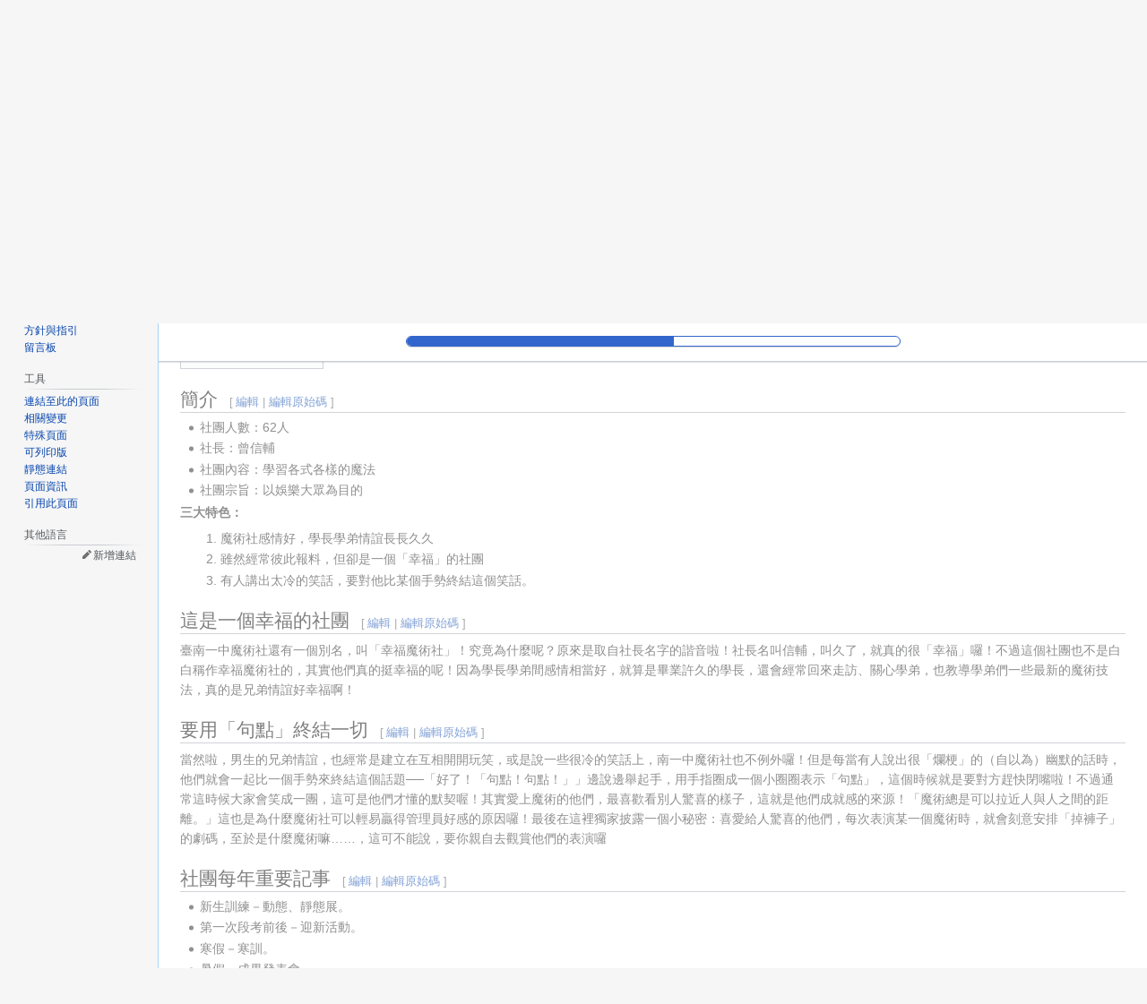

--- FILE ---
content_type: text/html; charset=UTF-8
request_url: https://tnfshwiki.tfcis.org/index.php?title=%E9%AD%94%E8%A1%93%E7%A4%BE&veaction=edit&section=1
body_size: 9377
content:
<!DOCTYPE html>
<html class="client-nojs" lang="zh-Hant-TW" dir="ltr">
<head>
<meta charset="UTF-8"/>
<title>魔術社 - 竹園Wiki</title>
<script>document.documentElement.className="client-js";RLCONF={"wgBreakFrames":false,"wgSeparatorTransformTable":["",""],"wgDigitTransformTable":["",""],"wgDefaultDateFormat":"zh","wgMonthNames":["","1月","2月","3月","4月","5月","6月","7月","8月","9月","10月","11月","12月"],"wgRequestId":"121f4160f7ad7ca3e15d631e","wgCSPNonce":false,"wgCanonicalNamespace":"","wgCanonicalSpecialPageName":false,"wgNamespaceNumber":0,"wgPageName":"魔術社","wgTitle":"魔術社","wgCurRevisionId":4629,"wgRevisionId":4629,"wgArticleId":116,"wgIsArticle":true,"wgIsRedirect":false,"wgAction":"view","wgUserName":null,"wgUserGroups":["*"],"wgCategories":["使用無數據行信息框模板的條目","社團"],"wgPageContentLanguage":"zh-tw","wgPageContentModel":"wikitext","wgRelevantPageName":"魔術社","wgRelevantArticleId":116,"wgIsProbablyEditable":true,"wgRelevantPageIsProbablyEditable":true,"wgRestrictionEdit":[],"wgRestrictionMove":[],"wgMFDisplayWikibaseDescriptions":{"search":false,"nearby":false,
"watchlist":false,"tagline":false},"wgVisualEditor":{"pageLanguageCode":"zh-Hant-TW","pageLanguageDir":"ltr","pageVariantFallbacks":"zh-tw"},"wgVector2022PreviewPages":[],"wgEditSubmitButtonLabelPublish":false};RLSTATE={"site.styles":"ready","user.styles":"ready","user":"ready","user.options":"loading","skins.vector.styles.legacy":"ready","ext.visualEditor.desktopArticleTarget.noscript":"ready","wikibase.client.init":"ready"};RLPAGEMODULES=["site","mediawiki.page.ready","mediawiki.toc","skins.vector.legacy.js","wikibase.ui.entitysearch","ext.visualEditor.desktopArticleTarget.init","ext.visualEditor.targetLoader"];</script>
<script>(RLQ=window.RLQ||[]).push(function(){mw.loader.implement("user.options@12s5i",function($,jQuery,require,module){mw.user.tokens.set({"patrolToken":"+\\","watchToken":"+\\","csrfToken":"+\\"});});});</script>
<link rel="stylesheet" href="/load.php?lang=zh-tw&amp;modules=ext.visualEditor.desktopArticleTarget.noscript%7Cskins.vector.styles.legacy%7Cwikibase.client.init&amp;only=styles&amp;skin=vector"/>
<script async="" src="/load.php?lang=zh-tw&amp;modules=startup&amp;only=scripts&amp;raw=1&amp;skin=vector"></script>
<meta name="ResourceLoaderDynamicStyles" content=""/>
<link rel="stylesheet" href="/load.php?lang=zh-tw&amp;modules=site.styles&amp;only=styles&amp;skin=vector"/>
<meta name="generator" content="MediaWiki 1.39.2"/>
<meta name="robots" content="noindex,nofollow"/>
<meta name="format-detection" content="telephone=no"/>
<meta name="viewport" content="width=1000"/>
<link rel="alternate" type="application/x-wiki" title="編輯" href="/index.php?title=%E9%AD%94%E8%A1%93%E7%A4%BE&amp;action=edit"/>
<link rel="icon" href="/images/Favicon.ico"/>
<link rel="search" type="application/opensearchdescription+xml" href="/opensearch_desc.php" title="竹園Wiki (zh-tw)"/>
<link rel="EditURI" type="application/rsd+xml" href="https://tnfshwiki.tfcis.org/api.php?action=rsd"/>
<link rel="license" href="https://creativecommons.org/licenses/by-sa/3.0/deed.zh_TW"/>
<link rel="alternate" type="application/atom+xml" title="竹園Wiki 的 Atom 來源" href="/index.php?title=%E7%89%B9%E6%AE%8A:%E8%BF%91%E6%9C%9F%E8%AE%8A%E5%8B%95&amp;feed=atom"/>
<!-- Google tag (gtag.js) -->
<script async src="https://www.googletagmanager.com/gtag/js?id=UA-74641884-5"></script>
<script>
window.dataLayer = window.dataLayer || [];
function gtag(){dataLayer.push(arguments);}
gtag('js', new Date());

gtag('config', 'G-HHDRPVWN5D');
</script>
<!-- Messenger Chat Plugin Code -->
<div id="fb-root"></div>

<!-- Your Chat Plugin code -->
<div id="fb-customer-chat" class="fb-customerchat">
</div>

<script>
  var chatbox = document.getElementById('fb-customer-chat');
  chatbox.setAttribute("page_id", "120865327946608");
  chatbox.setAttribute("attribution", "biz_inbox");
</script>

<!-- Your SDK code -->
<script>
  window.fbAsyncInit = function() {
    FB.init({
      xfbml            : true,
      version          : 'v15.0'
    });
  };

  (function(d, s, id) {
    var js, fjs = d.getElementsByTagName(s)[0];
    if (d.getElementById(id)) return;
    js = d.createElement(s); js.id = id;
    js.src = 'https://connect.facebook.net/zh_TW/sdk/xfbml.customerchat.js';
    fjs.parentNode.insertBefore(js, fjs);
  }(document, 'script', 'facebook-jssdk'));
</script>
</head>
<body class="mediawiki ltr sitedir-ltr mw-hide-empty-elt ns-0 ns-subject mw-editable page-魔術社 rootpage-魔術社 skin-vector action-view skin-vector-legacy vector-feature-language-in-header-enabled vector-feature-language-in-main-page-header-disabled vector-feature-language-alert-in-sidebar-disabled vector-feature-sticky-header-disabled vector-feature-sticky-header-edit-disabled vector-feature-table-of-contents-disabled vector-feature-visual-enhancement-next-disabled"><div id="mw-page-base" class="noprint"></div>
<div id="mw-head-base" class="noprint"></div>
<div id="content" class="mw-body" role="main">
	<a id="top"></a>
	<div id="siteNotice"><div id="localNotice"><div class="sitenotice" lang="zh-Hant-TW" dir="ltr"><p><span></span>
</p></div></div></div>
	<div class="mw-indicators">
	</div>
	<h1 id="firstHeading" class="firstHeading mw-first-heading"><span class="mw-page-title-main">魔術社</span></h1>
	<div id="bodyContent" class="vector-body">
		<div id="siteSub" class="noprint">出自竹園Wiki</div>
		<div id="contentSub"></div>
		<div id="contentSub2"></div>
		
		<div id="jump-to-nav"></div>
		<a class="mw-jump-link" href="#mw-head">跳至導覽</a>
		<a class="mw-jump-link" href="#searchInput">跳至搜尋</a>
		<div id="mw-content-text" class="mw-body-content mw-content-ltr" lang="zh-Hant-TW" dir="ltr"><div class="mw-parser-output"><table class="infobox" cellspacing="3" style="border-spacing:3px;width:22em;text-align:left;font-size:small;line-height:1.5em"><caption><b>臺南一中社團</b></caption><tbody><tr><th colspan="2" style="text-align:center;background:#ccf;;">魔術社</th></tr><tr><td colspan="2" style="text-align:right"><div class="plainlinks hlist navbar mini"><ul><li class="nv-view"><a href="/%E6%A8%A1%E6%9D%BF:Infobox_Club" title="模板:Infobox Club"><span title="檢視該模板" style=";">閱</span></a></li><li class="nv-talk"><a href="/index.php?title=%E6%A8%A1%E6%9D%BF%E8%A8%8E%E8%AB%96:Infobox_Club&amp;action=edit&amp;redlink=1" class="new" title="模板討論:Infobox Club（頁面不存在）"><span title="討論該模板" style=";">論</span></a></li><li class="nv-edit"><a rel="nofollow" class="external text" href="https://tnfshwiki.tfcis.org/index.php?title=%E6%A8%A1%E6%9D%BF:Infobox_Club&amp;action=edit"><span title="編輯該模板" style=";">編</span></a></li></ul></div></td></tr></tbody></table>
<p>臺南一中人數眾多社團之一
</p>
<div id="toc" class="toc" role="navigation" aria-labelledby="mw-toc-heading"><input type="checkbox" role="button" id="toctogglecheckbox" class="toctogglecheckbox" style="display:none" /><div class="toctitle" lang="zh-Hant-TW" dir="ltr"><h2 id="mw-toc-heading">目次</h2><span class="toctogglespan"><label class="toctogglelabel" for="toctogglecheckbox"></label></span></div>
<ul>
<li class="toclevel-1 tocsection-1"><a href="#簡介"><span class="tocnumber">1</span> <span class="toctext">簡介</span></a></li>
<li class="toclevel-1 tocsection-2"><a href="#這是一個幸福的社團"><span class="tocnumber">2</span> <span class="toctext">這是一個幸福的社團</span></a></li>
<li class="toclevel-1 tocsection-3"><a href="#要用「句點」終結一切"><span class="tocnumber">3</span> <span class="toctext">要用「句點」終結一切</span></a></li>
<li class="toclevel-1 tocsection-4"><a href="#社團每年重要記事"><span class="tocnumber">4</span> <span class="toctext">社團每年重要記事</span></a></li>
<li class="toclevel-1 tocsection-5"><a href="#理念與標語"><span class="tocnumber">5</span> <span class="toctext">理念與標語</span></a></li>
<li class="toclevel-1 tocsection-6"><a href="#外部連結"><span class="tocnumber">6</span> <span class="toctext">外部連結</span></a></li>
</ul>
</div>

<h2><span id=".E7.B0.A1.E4.BB.8B"></span><span class="mw-headline" id="簡介">簡介</span><span class="mw-editsection"><span class="mw-editsection-bracket">[</span><a href="/index.php?title=%E9%AD%94%E8%A1%93%E7%A4%BE&amp;veaction=edit&amp;section=1" class="mw-editsection-visualeditor" title="編輯章節：簡介">編輯</a><span class="mw-editsection-divider"> | </span><a href="/index.php?title=%E9%AD%94%E8%A1%93%E7%A4%BE&amp;action=edit&amp;section=1" title="編輯章節：簡介">編輯原始碼</a><span class="mw-editsection-bracket">]</span></span></h2>
<ul><li>社團人數：62人</li>
<li>社長：曾信輔</li>
<li>社團內容：學習各式各樣的魔法</li>
<li>社團宗旨：以娛樂大眾為目的</li></ul>
<dl><dt>三大特色：</dt></dl>
<ol><li>魔術社感情好，學長學弟情誼長長久久</li>
<li>雖然經常彼此報料，但卻是一個「幸福」的社團</li>
<li>有人講出太冷的笑話，要對他比某個手勢終結這個笑話。</li></ol>
<h2><span id=".E9.80.99.E6.98.AF.E4.B8.80.E5.80.8B.E5.B9.B8.E7.A6.8F.E7.9A.84.E7.A4.BE.E5.9C.98"></span><span class="mw-headline" id="這是一個幸福的社團">這是一個幸福的社團</span><span class="mw-editsection"><span class="mw-editsection-bracket">[</span><a href="/index.php?title=%E9%AD%94%E8%A1%93%E7%A4%BE&amp;veaction=edit&amp;section=2" class="mw-editsection-visualeditor" title="編輯章節：這是一個幸福的社團">編輯</a><span class="mw-editsection-divider"> | </span><a href="/index.php?title=%E9%AD%94%E8%A1%93%E7%A4%BE&amp;action=edit&amp;section=2" title="編輯章節：這是一個幸福的社團">編輯原始碼</a><span class="mw-editsection-bracket">]</span></span></h2>
<p>臺南一中魔術社還有一個別名，叫「幸福魔術社」！究竟為什麼呢？原來是取自社長名字的諧音啦！社長名叫信輔，叫久了，就真的很「幸福」囉！不過這個社團也不是白白稱作幸福魔術社的，其實他們真的挺幸福的呢！因為學長學弟間感情相當好，就算是畢業許久的學長，還會經常回來走訪、關心學弟，也教導學弟們一些最新的魔術技法，真的是兄弟情誼好幸福啊！
</p>
<h2><span id=".E8.A6.81.E7.94.A8.E3.80.8C.E5.8F.A5.E9.BB.9E.E3.80.8D.E7.B5.82.E7.B5.90.E4.B8.80.E5.88.87"></span><span class="mw-headline" id="要用「句點」終結一切">要用「句點」終結一切</span><span class="mw-editsection"><span class="mw-editsection-bracket">[</span><a href="/index.php?title=%E9%AD%94%E8%A1%93%E7%A4%BE&amp;veaction=edit&amp;section=3" class="mw-editsection-visualeditor" title="編輯章節：要用「句點」終結一切">編輯</a><span class="mw-editsection-divider"> | </span><a href="/index.php?title=%E9%AD%94%E8%A1%93%E7%A4%BE&amp;action=edit&amp;section=3" title="編輯章節：要用「句點」終結一切">編輯原始碼</a><span class="mw-editsection-bracket">]</span></span></h2>
<p>當然啦，男生的兄弟情誼，也經常是建立在互相開開玩笑，或是說一些很冷的笑話上，南一中魔術社也不例外囉！但是每當有人說出很「爛梗」的（自以為）幽默的話時，他們就會一起比一個手勢來終結這個話題──「好了！「句點！句點！」」邊說邊舉起手，用手指圈成一個小圈圈表示「句點」，這個時候就是要對方趕快閉嘴啦！不過通常這時候大家會笑成一團，這可是他們才懂的默契喔！其實愛上魔術的他們，最喜歡看別人驚喜的樣子，這就是他們成就感的來源！「魔術總是可以拉近人與人之間的距離。」這也是為什麼魔術社可以輕易贏得管理員好感的原因囉！最後在這裡獨家披露一個小秘密：喜愛給人驚喜的他們，每次表演某一個魔術時，就會刻意安排「掉褲子」的劇碼，至於是什麼魔術嘛……，這可不能說，要你親自去觀賞他們的表演囉
</p>
<h2><span id=".E7.A4.BE.E5.9C.98.E6.AF.8F.E5.B9.B4.E9.87.8D.E8.A6.81.E8.A8.98.E4.BA.8B"></span><span class="mw-headline" id="社團每年重要記事">社團每年重要記事</span><span class="mw-editsection"><span class="mw-editsection-bracket">[</span><a href="/index.php?title=%E9%AD%94%E8%A1%93%E7%A4%BE&amp;veaction=edit&amp;section=4" class="mw-editsection-visualeditor" title="編輯章節：社團每年重要記事">編輯</a><span class="mw-editsection-divider"> | </span><a href="/index.php?title=%E9%AD%94%E8%A1%93%E7%A4%BE&amp;action=edit&amp;section=4" title="編輯章節：社團每年重要記事">編輯原始碼</a><span class="mw-editsection-bracket">]</span></span></h2>
<ul><li>新生訓練－動態、靜態展。</li>
<li>第一次段考前後－迎新活動。</li>
<li>寒假－寒訓。</li>
<li>暑假－成果發表會。</li>
<li>國際TMA魔術大會。</li>
<li>國際RIC魔術大會。</li></ul>
<h2><span id=".E7.90.86.E5.BF.B5.E8.88.87.E6.A8.99.E8.AA.9E"></span><span class="mw-headline" id="理念與標語">理念與標語</span><span class="mw-editsection"><span class="mw-editsection-bracket">[</span><a href="/index.php?title=%E9%AD%94%E8%A1%93%E7%A4%BE&amp;veaction=edit&amp;section=5" class="mw-editsection-visualeditor" title="編輯章節：理念與標語">編輯</a><span class="mw-editsection-divider"> | </span><a href="/index.php?title=%E9%AD%94%E8%A1%93%E7%A4%BE&amp;action=edit&amp;section=5" title="編輯章節：理念與標語">編輯原始碼</a><span class="mw-editsection-bracket">]</span></span></h2>
<ul><li>一個實現夢想的舞台</li>
<li>一個成長茁壯的跳板</li>
<li>一陣源於快樂的笑聲</li>
<li>一句發自內心的讚嘆</li></ul>
<h2><span id=".E5.A4.96.E9.83.A8.E9.80.A3.E7.B5.90"></span><span class="mw-headline" id="外部連結">外部連結</span><span class="mw-editsection"><span class="mw-editsection-bracket">[</span><a href="/index.php?title=%E9%AD%94%E8%A1%93%E7%A4%BE&amp;veaction=edit&amp;section=6" class="mw-editsection-visualeditor" title="編輯章節：外部連結">編輯</a><span class="mw-editsection-divider"> | </span><a href="/index.php?title=%E9%AD%94%E8%A1%93%E7%A4%BE&amp;action=edit&amp;section=6" title="編輯章節：外部連結">編輯原始碼</a><span class="mw-editsection-bracket">]</span></span></h2>
<ul><li><a rel="nofollow" class="external text" href="http://www.facebook.com/tnfshmagic">社團粉絲專頁</a></li>
<li><a rel="nofollow" class="external text" href="http://www.wretch.cc/blog/tnfshmagic">社版</a></li></ul>
<!-- 
NewPP limit report
Cached time: 20260116020050
Cache expiry: 86400
Reduced expiry: false
Complications: [show‐toc]
CPU time usage: 0.115 seconds
Real time usage: 0.494 seconds
Preprocessor visited node count: 105/1000000
Post‐expand include size: 2418/2097152 bytes
Template argument size: 0/2097152 bytes
Highest expansion depth: 5/100
Expensive parser function count: 0/100
Unstrip recursion depth: 0/20
Unstrip post‐expand size: 0/5000000 bytes
Lua time usage: 0.340/7 seconds
Lua virtual size: 5902336/52428800 bytes
Lua estimated memory usage: 0 bytes
Number of Wikibase entities loaded: 0/250
-->
<!--
Transclusion expansion time report (%,ms,calls,template)
100.00%  486.046      1 模板:Infobox_Club
100.00%  486.046      1 -total
 99.59%  484.038      1 模板:Infobox
-->

<!-- Saved in parser cache with key tnfshwiki-tnfshwiki_:pcache:idhash:116-0!canonical and timestamp 20260116020050 and revision id 4629.
 -->
</div>
<div class="printfooter" data-nosnippet="">取自「<a dir="ltr" href="https://tnfshwiki.tfcis.org/index.php?title=魔術社&amp;oldid=4629">https://tnfshwiki.tfcis.org/index.php?title=魔術社&amp;oldid=4629</a>」</div></div>
		<div id="catlinks" class="catlinks" data-mw="interface"><div id="mw-normal-catlinks" class="mw-normal-catlinks"><a href="/%E7%89%B9%E6%AE%8A:%E5%88%86%E9%A1%9E" title="特殊:分類">分類</a>：​<ul><li><a href="/index.php?title=%E5%88%86%E9%A1%9E:%E4%BD%BF%E7%94%A8%E7%84%A1%E6%95%B8%E6%93%9A%E8%A1%8C%E4%BF%A1%E6%81%AF%E6%A1%86%E6%A8%A1%E6%9D%BF%E7%9A%84%E6%A2%9D%E7%9B%AE&amp;action=edit&amp;redlink=1" class="new" title="分類:使用無數據行信息框模板的條目（頁面不存在）">使用無數據行信息框模板的條目</a></li><li><a href="/%E5%88%86%E9%A1%9E:%E7%A4%BE%E5%9C%98" title="分類:社團">社團</a></li></ul></div></div>
	</div>
</div>

<div id="mw-navigation">
	<h2>導覽選單</h2>
	<div id="mw-head">
		

<nav id="p-personal" class="vector-menu mw-portlet mw-portlet-personal vector-user-menu-legacy" aria-labelledby="p-personal-label" role="navigation"  >
	<h3
		id="p-personal-label"
		
		class="vector-menu-heading "
	>
		<span class="vector-menu-heading-label">個人工具</span>
	</h3>
	<div class="vector-menu-content">
		
		<ul class="vector-menu-content-list"><li id="pt-anonuserpage" class="mw-list-item"><span title="您正在作為以下身分編輯此 IP 位址的使用者頁面">尚未登入</span></li><li id="pt-anontalk" class="mw-list-item"><a href="/%E7%89%B9%E6%AE%8A:%E6%88%91%E7%9A%84%E5%B0%8D%E8%A9%B1" title="有關來自此 IP 位址編輯的討論[n]" accesskey="n"><span>討論</span></a></li><li id="pt-anoncontribs" class="mw-list-item"><a href="/%E7%89%B9%E6%AE%8A:%E6%88%91%E7%9A%84%E8%B2%A2%E7%8D%BB" title="由此 IP 位址編輯的清單[y]" accesskey="y"><span>貢獻</span></a></li><li id="pt-createaccount" class="mw-list-item"><a href="/index.php?title=%E7%89%B9%E6%AE%8A:%E5%BB%BA%E7%AB%8B%E5%B8%B3%E8%99%9F&amp;returnto=%E9%AD%94%E8%A1%93%E7%A4%BE&amp;returntoquery=veaction%3Dedit%26section%3D1%26redirect%3Dno" title="我們會鼓勵您建立一個帳號並且登入，即使這不是必要的動作。"><span>建立帳號</span></a></li><li id="pt-login" class="mw-list-item"><a href="/index.php?title=%E7%89%B9%E6%AE%8A:%E4%BD%BF%E7%94%A8%E8%80%85%E7%99%BB%E5%85%A5&amp;returnto=%E9%AD%94%E8%A1%93%E7%A4%BE&amp;returntoquery=veaction%3Dedit%26section%3D1%26redirect%3Dno" title="建議您先登入，但並非必要。[o]" accesskey="o"><span>登入</span></a></li></ul>
		
	</div>
</nav>

		<div id="left-navigation">
			

<nav id="p-namespaces" class="vector-menu mw-portlet mw-portlet-namespaces vector-menu-tabs vector-menu-tabs-legacy" aria-labelledby="p-namespaces-label" role="navigation"  >
	<h3
		id="p-namespaces-label"
		
		class="vector-menu-heading "
	>
		<span class="vector-menu-heading-label">命名空間</span>
	</h3>
	<div class="vector-menu-content">
		
		<ul class="vector-menu-content-list"><li id="ca-nstab-main" class="selected mw-list-item"><a href="/%E9%AD%94%E8%A1%93%E7%A4%BE" title="檢視頁面內容[c]" accesskey="c"><span>頁面</span></a></li><li id="ca-talk" class="new mw-list-item"><a href="/index.php?title=%E8%A8%8E%E8%AB%96:%E9%AD%94%E8%A1%93%E7%A4%BE&amp;action=edit&amp;redlink=1" rel="discussion" title="有關頁面內容的討論（頁面不存在）[t]" accesskey="t"><span>討論</span></a></li></ul>
		
	</div>
</nav>

			

<nav id="p-variants" class="vector-menu mw-portlet mw-portlet-variants emptyPortlet vector-menu-dropdown" aria-labelledby="p-variants-label" role="navigation"  >
	<input type="checkbox"
		id="p-variants-checkbox"
		role="button"
		aria-haspopup="true"
		data-event-name="ui.dropdown-p-variants"
		class="vector-menu-checkbox"
		aria-labelledby="p-variants-label"
	/>
	<label
		id="p-variants-label"
		 aria-label="變更語言變體"
		class="vector-menu-heading "
	>
		<span class="vector-menu-heading-label">臺灣正體</span>
	</label>
	<div class="vector-menu-content">
		
		<ul class="vector-menu-content-list"></ul>
		
	</div>
</nav>

		</div>
		<div id="right-navigation">
			

<nav id="p-views" class="vector-menu mw-portlet mw-portlet-views vector-menu-tabs vector-menu-tabs-legacy" aria-labelledby="p-views-label" role="navigation"  >
	<h3
		id="p-views-label"
		
		class="vector-menu-heading "
	>
		<span class="vector-menu-heading-label">視圖</span>
	</h3>
	<div class="vector-menu-content">
		
		<ul class="vector-menu-content-list"><li id="ca-view" class="selected mw-list-item"><a href="/%E9%AD%94%E8%A1%93%E7%A4%BE"><span>閱讀</span></a></li><li id="ca-ve-edit" class="mw-list-item"><a href="/index.php?title=%E9%AD%94%E8%A1%93%E7%A4%BE&amp;veaction=edit" title="編輯此頁面[v]" accesskey="v"><span>編輯</span></a></li><li id="ca-edit" class="collapsible mw-list-item"><a href="/index.php?title=%E9%AD%94%E8%A1%93%E7%A4%BE&amp;action=edit" title="編輯此頁面[e]" accesskey="e"><span>編輯原始碼</span></a></li><li id="ca-history" class="mw-list-item"><a href="/index.php?title=%E9%AD%94%E8%A1%93%E7%A4%BE&amp;action=history" title="此頁面先前的修訂[h]" accesskey="h"><span>檢視歷史</span></a></li></ul>
		
	</div>
</nav>

			

<nav id="p-cactions" class="vector-menu mw-portlet mw-portlet-cactions emptyPortlet vector-menu-dropdown" aria-labelledby="p-cactions-label" role="navigation"  title="更多選項" >
	<input type="checkbox"
		id="p-cactions-checkbox"
		role="button"
		aria-haspopup="true"
		data-event-name="ui.dropdown-p-cactions"
		class="vector-menu-checkbox"
		aria-labelledby="p-cactions-label"
	/>
	<label
		id="p-cactions-label"
		
		class="vector-menu-heading "
	>
		<span class="vector-menu-heading-label">更多</span>
	</label>
	<div class="vector-menu-content">
		
		<ul class="vector-menu-content-list"></ul>
		
	</div>
</nav>

			
<div id="p-search" role="search" class="vector-search-box-vue  vector-search-box-show-thumbnail vector-search-box-auto-expand-width vector-search-box">
	<div>
			<h3 >
				<label for="searchInput">搜尋</label>
			</h3>
		<form action="/index.php" id="searchform"
			class="vector-search-box-form">
			<div id="simpleSearch"
				class="vector-search-box-inner"
				 data-search-loc="header-navigation">
				<input class="vector-search-box-input"
					 type="search" name="search" placeholder="在竹園Wiki搜尋" aria-label="在竹園Wiki搜尋" autocapitalize="sentences" title="在竹園Wiki搜尋[f]" accesskey="f" id="searchInput"
				>
				<input type="hidden" name="title" value="特殊:搜尋">
				<input id="mw-searchButton"
					 class="searchButton mw-fallbackSearchButton" type="submit" name="fulltext" title="搜尋使用此文字的頁面" value="搜尋">
				<input id="searchButton"
					 class="searchButton" type="submit" name="go" title="若與此名稱相符的頁面存在，前往該頁面" value="執行">
			</div>
		</form>
	</div>
</div>

		</div>
	</div>
	

<div id="mw-panel">
	<div id="p-logo" role="banner">
		<a class="mw-wiki-logo" href="/%E7%AB%B9%E5%9C%92Wiki:%E9%A6%96%E9%A0%81"
			title="前往首頁"></a>
	</div>
	

<nav id="p-navigation" class="vector-menu mw-portlet mw-portlet-navigation vector-menu-portal portal" aria-labelledby="p-navigation-label" role="navigation"  >
	<h3
		id="p-navigation-label"
		
		class="vector-menu-heading "
	>
		<span class="vector-menu-heading-label">導覽</span>
	</h3>
	<div class="vector-menu-content">
		
		<ul class="vector-menu-content-list"><li id="n-mainpage-description" class="mw-list-item"><a href="/%E7%AB%B9%E5%9C%92Wiki:%E9%A6%96%E9%A0%81" title="前往首頁[z]" accesskey="z"><span>首頁</span></a></li><li id="n-recentchanges" class="mw-list-item"><a href="/%E7%89%B9%E6%AE%8A:%E8%BF%91%E6%9C%9F%E8%AE%8A%E5%8B%95" title="列出此 Wiki 中的近期變更清單[r]" accesskey="r"><span>近期變更</span></a></li><li id="n-最新頁面" class="mw-list-item"><a href="/%E7%89%B9%E6%AE%8A:%E6%96%B0%E5%A2%9E%E9%A0%81%E9%9D%A2"><span>最新頁面</span></a></li><li id="n-randompage" class="mw-list-item"><a href="/%E7%89%B9%E6%AE%8A:%E9%9A%A8%E6%A9%9F%E9%A0%81%E9%9D%A2" title="進入隨機頁面[x]" accesskey="x"><span>隨機頁面</span></a></li><li id="n-special-newitem" class="mw-list-item"><a href="/%E7%89%B9%E6%AE%8A:%E5%BB%BA%E7%AB%8B%E9%A0%85%E7%9B%AE"><span>新增項目</span></a></li><li id="n-special-newproperty" class="mw-list-item"><a href="/%E7%89%B9%E6%AE%8A:%E6%96%B0%E5%A2%9E%E5%B1%AC%E6%80%A7"><span>建立一個新屬性</span></a></li></ul>
		
	</div>
</nav>

	

<nav id="p-help" class="vector-menu mw-portlet mw-portlet-help vector-menu-portal portal" aria-labelledby="p-help-label" role="navigation"  >
	<h3
		id="p-help-label"
		
		class="vector-menu-heading "
	>
		<span class="vector-menu-heading-label">說明</span>
	</h3>
	<div class="vector-menu-content">
		
		<ul class="vector-menu-content-list"><li id="n-歡迎" class="mw-list-item"><a href="/%E7%AB%B9%E5%9C%92Wiki:%E6%AD%A1%E8%BF%8E"><span>歡迎</span></a></li><li id="n-方針與指引" class="mw-list-item"><a href="/%E7%AB%B9%E5%9C%92Wiki:%E6%96%B9%E9%87%9D%E8%88%87%E6%8C%87%E5%BC%95"><span>方針與指引</span></a></li><li id="n-留言板" class="mw-list-item"><a href="/%E7%AB%B9%E5%9C%92Wiki:%E7%95%99%E8%A8%80%E6%9D%BF"><span>留言板</span></a></li></ul>
		
	</div>
</nav>


<nav id="p-tb" class="vector-menu mw-portlet mw-portlet-tb vector-menu-portal portal" aria-labelledby="p-tb-label" role="navigation"  >
	<h3
		id="p-tb-label"
		
		class="vector-menu-heading "
	>
		<span class="vector-menu-heading-label">工具</span>
	</h3>
	<div class="vector-menu-content">
		
		<ul class="vector-menu-content-list"><li id="t-whatlinkshere" class="mw-list-item"><a href="/%E7%89%B9%E6%AE%8A:%E9%80%A3%E5%85%A5%E9%A0%81%E9%9D%A2/%E9%AD%94%E8%A1%93%E7%A4%BE" title="列出所有連結此頁面的頁面[j]" accesskey="j"><span>連結至此的頁面</span></a></li><li id="t-recentchangeslinked" class="mw-list-item"><a href="/%E7%89%B9%E6%AE%8A:%E5%B7%B2%E9%80%A3%E7%B5%90%E7%9A%84%E6%9C%80%E8%BF%91%E8%AE%8A%E6%9B%B4/%E9%AD%94%E8%A1%93%E7%A4%BE" rel="nofollow" title="此頁面連結至其他頁面的近期變更[k]" accesskey="k"><span>相關變更</span></a></li><li id="t-specialpages" class="mw-list-item"><a href="/%E7%89%B9%E6%AE%8A:%E7%89%B9%E6%AE%8A%E9%A0%81%E9%9D%A2" title="全部特殊頁面的清單[q]" accesskey="q"><span>特殊頁面</span></a></li><li id="t-print" class="mw-list-item"><a href="javascript:print();" rel="alternate" title="此頁面的可列印版本[p]" accesskey="p"><span>可列印版</span></a></li><li id="t-permalink" class="mw-list-item"><a href="/index.php?title=%E9%AD%94%E8%A1%93%E7%A4%BE&amp;oldid=4629" title="此頁面修訂的靜態連結"><span>靜態連結</span></a></li><li id="t-info" class="mw-list-item"><a href="/index.php?title=%E9%AD%94%E8%A1%93%E7%A4%BE&amp;action=info" title="更多關於此頁面的資訊"><span>頁面資訊</span></a></li><li id="t-cite" class="mw-list-item"><a href="/index.php?title=%E7%89%B9%E6%AE%8A:%E5%BC%95%E7%94%A8&amp;page=%E9%AD%94%E8%A1%93%E7%A4%BE&amp;id=4629&amp;wpFormIdentifier=titleform" title="關於如何引用此頁的資訊"><span>引用此頁面</span></a></li></ul>
		
	</div>
</nav>

	

<nav id="p-lang" class="vector-menu mw-portlet mw-portlet-lang vector-menu-portal portal" aria-labelledby="p-lang-label" role="navigation"  >
	<h3
		id="p-lang-label"
		
		class="vector-menu-heading "
	>
		<span class="vector-menu-heading-label">其他語言</span>
	</h3>
	<div class="vector-menu-content">
		
		<ul class="vector-menu-content-list"></ul>
		<div class="after-portlet after-portlet-lang"><span class="wb-langlinks-add wb-langlinks-link"><a href="https://tnfshwiki.tfcis.org/Special:NewItem?site=tnfshwiki&amp;page=%E9%AD%94%E8%A1%93%E7%A4%BE" title="新增跨語言連結" class="wbc-editpage">新增連結</a></span></div>
	</div>
</nav>

</div>

</div>

<footer id="footer" class="mw-footer" role="contentinfo" >
	<ul id="footer-info">
	<li id="footer-info-lastmod"> 此頁面最後編輯於 2016年4月16日 (星期六) 09:45。</li>
	<li id="footer-info-copyright">本站的全部文本內容在<a class="internal" href="/%E7%AB%B9%E5%9C%92Wiki:CC_BY-SA_3.0%E5%8D%94%E8%AD%B0%E6%96%87%E6%9C%AC" title="竹園Wiki:CC BY-SA 3.0協議文本">CC BY-SA 3.0協議文本</a>之條款下提供。</li>
</ul>

	<ul id="footer-places">
	<li id="footer-places-privacy"><a href="/%E7%AB%B9%E5%9C%92Wiki:%E9%9A%B1%E7%A7%81%E6%AC%8A%E6%94%BF%E7%AD%96">隱私權政策</a></li>
	<li id="footer-places-about"><a href="/%E7%AB%B9%E5%9C%92Wiki:%E9%97%9C%E6%96%BC">關於竹園Wiki</a></li>
	<li id="footer-places-disclaimer"><a href="/%E7%AB%B9%E5%9C%92Wiki:%E5%85%8D%E8%B2%AC%E8%81%B2%E6%98%8E">免責聲明</a></li>
	<li id="footer-places-mobileview"><a href="https://tnfshwiki.tfcis.org/index.php?title=%E9%AD%94%E8%A1%93%E7%A4%BE&amp;veaction=edit&amp;section=1&amp;mobileaction=toggle_view_mobile" class="noprint stopMobileRedirectToggle">行動版檢視</a></li>
</ul>

	<ul id="footer-icons" class="noprint">
	<li id="footer-copyrightico"><a href="https://creativecommons.org/licenses/by-sa/3.0/deed.zh_TW"><img src="/resources/assets/licenses/cc-by-sa.png" alt="創作共用 姓名標示-相同方式分享" width="88" height="31" loading="lazy"/></a></li>
	<li id="footer-poweredbyico"><a href="https://www.mediawiki.org/"><img src="/resources/assets/poweredby_mediawiki_88x31.png" alt="Powered by MediaWiki" srcset="/resources/assets/poweredby_mediawiki_132x47.png 1.5x, /resources/assets/poweredby_mediawiki_176x62.png 2x" width="88" height="31" loading="lazy"/></a></li>
</ul>

</footer>

<script>(RLQ=window.RLQ||[]).push(function(){mw.config.set({"wgPageParseReport":{"limitreport":{"cputime":"0.115","walltime":"0.494","ppvisitednodes":{"value":105,"limit":1000000},"postexpandincludesize":{"value":2418,"limit":2097152},"templateargumentsize":{"value":0,"limit":2097152},"expansiondepth":{"value":5,"limit":100},"expensivefunctioncount":{"value":0,"limit":100},"unstrip-depth":{"value":0,"limit":20},"unstrip-size":{"value":0,"limit":5000000},"entityaccesscount":{"value":0,"limit":250},"timingprofile":["100.00%  486.046      1 模板:Infobox_Club","100.00%  486.046      1 -total"," 99.59%  484.038      1 模板:Infobox"]},"scribunto":{"limitreport-timeusage":{"value":"0.340","limit":"7"},"limitreport-virtmemusage":{"value":5902336,"limit":52428800},"limitreport-estmemusage":0},"cachereport":{"timestamp":"20260116020050","ttl":86400,"transientcontent":false}}});mw.config.set({"wgBackendResponseTime":772});});</script>
</body>
</html>